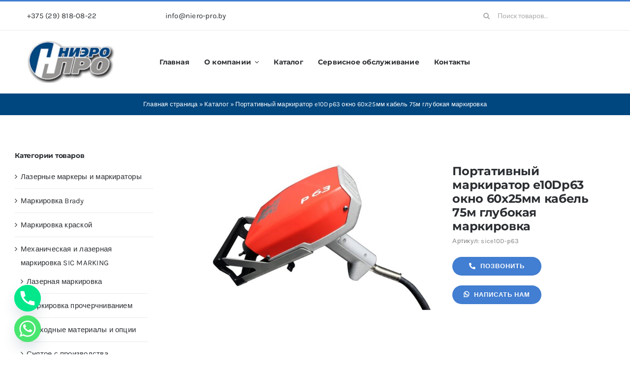

--- FILE ---
content_type: text/css
request_url: https://niero-pro.by/wp-content/themes/avada/assets/css/custom.css?ver=/home/nieropro/public_html/wp-content/themes/avada/assets/css/custom.css
body_size: 473
content:
.fusion-menu-element-wrapper.direction-row.expand-method-hover .menu-text {
    font-family: 'Montserrat';
}

.fusion-product-wrapper > a {
    display: flex !important;
    flex-direction: column !important;
    height: 100%;
}

.product-custom-thumb {
    flex-grow: 1;
    width: 100%;
    height: 100%;
    display: flex;
    align-items: center;
    justify-content: center;
    padding: 20px;
    box-sizing: border-box;
}

.product-category a h2.woocommerce-loop-category__title {
    font-size: 14px !important;
}

/* #sidebar-2 {
    display: none;
} */